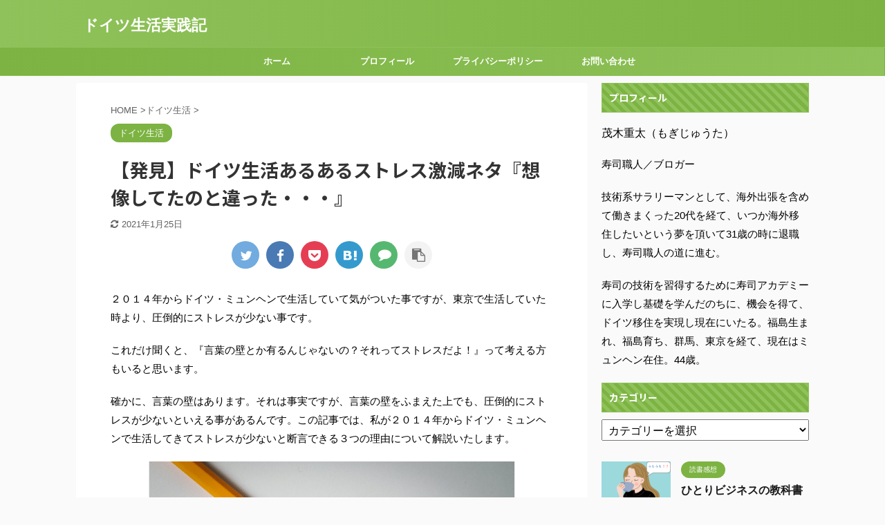

--- FILE ---
content_type: text/html; charset=UTF-8
request_url: https://jutanomichi.com/drastic-reduction-in-stress/
body_size: 21791
content:
<!DOCTYPE html> <!--[if lt IE 7]><html class="ie6" dir="ltr" lang="ja" prefix="og: https://ogp.me/ns#"> <![endif]--> <!--[if IE 7]><html class="i7" dir="ltr" lang="ja" prefix="og: https://ogp.me/ns#"> <![endif]--> <!--[if IE 8]><html class="ie" dir="ltr" lang="ja" prefix="og: https://ogp.me/ns#"> <![endif]--> <!--[if gt IE 8]><!--><html dir="ltr" lang="ja" prefix="og: https://ogp.me/ns#" class="s-navi-search-overlay "> <!--<![endif]--> <script defer id="Cookiebot" src="https://consent.cookiebot.com/uc.js" data-cbid="34023095-b310-4a92-b4d8-b8f41904500b" type="text/javascript"></script> <head prefix="og: http://ogp.me/ns# fb: http://ogp.me/ns/fb# article: http://ogp.me/ns/article#"><meta charset="UTF-8" ><meta name="viewport" content="width=device-width,initial-scale=1.0,user-scalable=no,viewport-fit=cover"><meta name="format-detection" content="telephone=no" ><meta name="referrer" content="no-referrer-when-downgrade"/><link rel="alternate" type="application/rss+xml" title="ドイツ生活実践記 RSS Feed" href="https://jutanomichi.com/feed/" /><link rel="pingback" href="https://jutanomichi.com/xmlrpc.php" > <!--[if lt IE 9]> <script src="https://jutanomichi.com/wp-content/themes/affinger5/js/html5shiv.js"></script> <![endif]--><style>img:is([sizes="auto" i], [sizes^="auto," i]) { contain-intrinsic-size: 3000px 1500px }</style><meta name="robots" content="max-image-preview:large" /><meta name="author" content="Juta"/><link rel="canonical" href="https://jutanomichi.com/drastic-reduction-in-stress/" /><meta name="generator" content="All in One SEO (AIOSEO) 4.8.0" /><meta property="og:locale" content="ja_JP" /><meta property="og:site_name" content="ドイツ生活実践記 |" /><meta property="og:type" content="article" /><meta property="og:title" content="【発見】ドイツ生活あるあるストレス激減ネタ『想像してたのと違った・・・』 | ドイツ生活実践記" /><meta property="og:url" content="https://jutanomichi.com/drastic-reduction-in-stress/" /><meta property="og:image" content="https://jutanomichi.com/wp-content/uploads/2021/02/6346f79b9de7e24f7335d854b934f130.png" /><meta property="og:image:secure_url" content="https://jutanomichi.com/wp-content/uploads/2021/02/6346f79b9de7e24f7335d854b934f130.png" /><meta property="og:image:width" content="4000" /><meta property="og:image:height" content="4636" /><meta property="article:published_time" content="2020-10-05T13:45:46+00:00" /><meta property="article:modified_time" content="2021-01-24T21:00:18+00:00" /><meta name="twitter:card" content="summary" /><meta name="twitter:site" content="@Mochishirube123" /><meta name="twitter:title" content="【発見】ドイツ生活あるあるストレス激減ネタ『想像してたのと違った・・・』 | ドイツ生活実践記" /><meta name="twitter:creator" content="@Mochishirube123" /><meta name="twitter:image" content="https://jutanomichi.com/wp-content/uploads/2021/02/6346f79b9de7e24f7335d854b934f130.png" /><meta name="google" content="nositelinkssearchbox" /> <script type="application/ld+json" class="aioseo-schema">{"@context":"https:\/\/schema.org","@graph":[{"@type":"Article","@id":"https:\/\/jutanomichi.com\/drastic-reduction-in-stress\/#article","name":"\u3010\u767a\u898b\u3011\u30c9\u30a4\u30c4\u751f\u6d3b\u3042\u308b\u3042\u308b\u30b9\u30c8\u30ec\u30b9\u6fc0\u6e1b\u30cd\u30bf\u300e\u60f3\u50cf\u3057\u3066\u305f\u306e\u3068\u9055\u3063\u305f\u30fb\u30fb\u30fb\u300f | \u30c9\u30a4\u30c4\u751f\u6d3b\u5b9f\u8df5\u8a18","headline":"\u3010\u767a\u898b\u3011\u30c9\u30a4\u30c4\u751f\u6d3b\u3042\u308b\u3042\u308b\u30b9\u30c8\u30ec\u30b9\u6fc0\u6e1b\u30cd\u30bf\u300e\u60f3\u50cf\u3057\u3066\u305f\u306e\u3068\u9055\u3063\u305f\u30fb\u30fb\u30fb\u300f","author":{"@id":"https:\/\/jutanomichi.com\/author\/juta\/#author"},"publisher":{"@id":"https:\/\/jutanomichi.com\/#person"},"image":{"@type":"ImageObject","url":"https:\/\/jutanomichi.com\/wp-content\/uploads\/2020\/10\/88c98ee9e3d88dda38cd5a232733d679.png","width":560,"height":315},"datePublished":"2020-10-05T22:45:46+09:00","dateModified":"2021-01-25T06:00:18+09:00","inLanguage":"ja","mainEntityOfPage":{"@id":"https:\/\/jutanomichi.com\/drastic-reduction-in-stress\/#webpage"},"isPartOf":{"@id":"https:\/\/jutanomichi.com\/drastic-reduction-in-stress\/#webpage"},"articleSection":"\u30c9\u30a4\u30c4\u751f\u6d3b, \u30c9\u30a4\u30c4\u751f\u6d3b"},{"@type":"BreadcrumbList","@id":"https:\/\/jutanomichi.com\/drastic-reduction-in-stress\/#breadcrumblist","itemListElement":[{"@type":"ListItem","@id":"https:\/\/jutanomichi.com\/#listItem","position":1,"name":"\u5bb6","item":"https:\/\/jutanomichi.com\/","nextItem":{"@type":"ListItem","@id":"https:\/\/jutanomichi.com\/drastic-reduction-in-stress\/#listItem","name":"\u3010\u767a\u898b\u3011\u30c9\u30a4\u30c4\u751f\u6d3b\u3042\u308b\u3042\u308b\u30b9\u30c8\u30ec\u30b9\u6fc0\u6e1b\u30cd\u30bf\u300e\u60f3\u50cf\u3057\u3066\u305f\u306e\u3068\u9055\u3063\u305f\u30fb\u30fb\u30fb\u300f"}},{"@type":"ListItem","@id":"https:\/\/jutanomichi.com\/drastic-reduction-in-stress\/#listItem","position":2,"name":"\u3010\u767a\u898b\u3011\u30c9\u30a4\u30c4\u751f\u6d3b\u3042\u308b\u3042\u308b\u30b9\u30c8\u30ec\u30b9\u6fc0\u6e1b\u30cd\u30bf\u300e\u60f3\u50cf\u3057\u3066\u305f\u306e\u3068\u9055\u3063\u305f\u30fb\u30fb\u30fb\u300f","previousItem":{"@type":"ListItem","@id":"https:\/\/jutanomichi.com\/#listItem","name":"\u5bb6"}}]},{"@type":"Person","@id":"https:\/\/jutanomichi.com\/#person","name":"Juta","image":{"@type":"ImageObject","@id":"https:\/\/jutanomichi.com\/drastic-reduction-in-stress\/#personImage","url":"https:\/\/secure.gravatar.com\/avatar\/6056f792f8b61da6a07e3f4a0043d9b1989d1157a2de57b615fdbbf77fe4a788?s=96&d=mm&r=g","width":96,"height":96,"caption":"Juta"}},{"@type":"Person","@id":"https:\/\/jutanomichi.com\/author\/juta\/#author","url":"https:\/\/jutanomichi.com\/author\/juta\/","name":"Juta","image":{"@type":"ImageObject","@id":"https:\/\/jutanomichi.com\/drastic-reduction-in-stress\/#authorImage","url":"https:\/\/secure.gravatar.com\/avatar\/6056f792f8b61da6a07e3f4a0043d9b1989d1157a2de57b615fdbbf77fe4a788?s=96&d=mm&r=g","width":96,"height":96,"caption":"Juta"}},{"@type":"WebPage","@id":"https:\/\/jutanomichi.com\/drastic-reduction-in-stress\/#webpage","url":"https:\/\/jutanomichi.com\/drastic-reduction-in-stress\/","name":"\u3010\u767a\u898b\u3011\u30c9\u30a4\u30c4\u751f\u6d3b\u3042\u308b\u3042\u308b\u30b9\u30c8\u30ec\u30b9\u6fc0\u6e1b\u30cd\u30bf\u300e\u60f3\u50cf\u3057\u3066\u305f\u306e\u3068\u9055\u3063\u305f\u30fb\u30fb\u30fb\u300f | \u30c9\u30a4\u30c4\u751f\u6d3b\u5b9f\u8df5\u8a18","inLanguage":"ja","isPartOf":{"@id":"https:\/\/jutanomichi.com\/#website"},"breadcrumb":{"@id":"https:\/\/jutanomichi.com\/drastic-reduction-in-stress\/#breadcrumblist"},"author":{"@id":"https:\/\/jutanomichi.com\/author\/juta\/#author"},"creator":{"@id":"https:\/\/jutanomichi.com\/author\/juta\/#author"},"image":{"@type":"ImageObject","url":"https:\/\/jutanomichi.com\/wp-content\/uploads\/2020\/10\/88c98ee9e3d88dda38cd5a232733d679.png","@id":"https:\/\/jutanomichi.com\/drastic-reduction-in-stress\/#mainImage","width":560,"height":315},"primaryImageOfPage":{"@id":"https:\/\/jutanomichi.com\/drastic-reduction-in-stress\/#mainImage"},"datePublished":"2020-10-05T22:45:46+09:00","dateModified":"2021-01-25T06:00:18+09:00"},{"@type":"WebSite","@id":"https:\/\/jutanomichi.com\/#website","url":"https:\/\/jutanomichi.com\/","name":"\u30c9\u30a4\u30c4\u751f\u6d3b\u5b9f\u8df5\u8a18","inLanguage":"ja","publisher":{"@id":"https:\/\/jutanomichi.com\/#person"}}]}</script> <title>【発見】ドイツ生活あるあるストレス激減ネタ『想像してたのと違った・・・』 | ドイツ生活実践記</title><link rel='dns-prefetch' href='//ajax.googleapis.com' /><link rel='dns-prefetch' href='//www.googletagmanager.com' /><link rel='dns-prefetch' href='//pagead2.googlesyndication.com' /> <script defer src="[data-uri]"></script> <style id='wp-emoji-styles-inline-css' type='text/css'>img.wp-smiley, img.emoji {
		display: inline !important;
		border: none !important;
		box-shadow: none !important;
		height: 1em !important;
		width: 1em !important;
		margin: 0 0.07em !important;
		vertical-align: -0.1em !important;
		background: none !important;
		padding: 0 !important;
	}</style><link rel='stylesheet' id='wp-block-library-css' href='https://jutanomichi.com/wp-includes/css/dist/block-library/style.min.css?ver=6.8.1' type='text/css' media='all' /><style id='classic-theme-styles-inline-css' type='text/css'>/*! This file is auto-generated */
.wp-block-button__link{color:#fff;background-color:#32373c;border-radius:9999px;box-shadow:none;text-decoration:none;padding:calc(.667em + 2px) calc(1.333em + 2px);font-size:1.125em}.wp-block-file__button{background:#32373c;color:#fff;text-decoration:none}</style><link rel='stylesheet' id='quads-style-css-css' href='https://jutanomichi.com/wp-content/plugins/quick-adsense-reloaded/includes/gutenberg/dist/blocks.style.build.css?ver=2.0.88' type='text/css' media='all' /><style id='global-styles-inline-css' type='text/css'>:root{--wp--preset--aspect-ratio--square: 1;--wp--preset--aspect-ratio--4-3: 4/3;--wp--preset--aspect-ratio--3-4: 3/4;--wp--preset--aspect-ratio--3-2: 3/2;--wp--preset--aspect-ratio--2-3: 2/3;--wp--preset--aspect-ratio--16-9: 16/9;--wp--preset--aspect-ratio--9-16: 9/16;--wp--preset--color--black: #000000;--wp--preset--color--cyan-bluish-gray: #abb8c3;--wp--preset--color--white: #ffffff;--wp--preset--color--pale-pink: #f78da7;--wp--preset--color--vivid-red: #cf2e2e;--wp--preset--color--luminous-vivid-orange: #ff6900;--wp--preset--color--luminous-vivid-amber: #fcb900;--wp--preset--color--light-green-cyan: #7bdcb5;--wp--preset--color--vivid-green-cyan: #00d084;--wp--preset--color--pale-cyan-blue: #8ed1fc;--wp--preset--color--vivid-cyan-blue: #0693e3;--wp--preset--color--vivid-purple: #9b51e0;--wp--preset--color--soft-red: #e6514c;--wp--preset--color--light-grayish-red: #fdebee;--wp--preset--color--vivid-yellow: #ffc107;--wp--preset--color--very-pale-yellow: #fffde7;--wp--preset--color--very-light-gray: #fafafa;--wp--preset--color--very-dark-gray: #313131;--wp--preset--color--original-color-a: #43a047;--wp--preset--color--original-color-b: #795548;--wp--preset--color--original-color-c: #ec407a;--wp--preset--color--original-color-d: #9e9d24;--wp--preset--gradient--vivid-cyan-blue-to-vivid-purple: linear-gradient(135deg,rgba(6,147,227,1) 0%,rgb(155,81,224) 100%);--wp--preset--gradient--light-green-cyan-to-vivid-green-cyan: linear-gradient(135deg,rgb(122,220,180) 0%,rgb(0,208,130) 100%);--wp--preset--gradient--luminous-vivid-amber-to-luminous-vivid-orange: linear-gradient(135deg,rgba(252,185,0,1) 0%,rgba(255,105,0,1) 100%);--wp--preset--gradient--luminous-vivid-orange-to-vivid-red: linear-gradient(135deg,rgba(255,105,0,1) 0%,rgb(207,46,46) 100%);--wp--preset--gradient--very-light-gray-to-cyan-bluish-gray: linear-gradient(135deg,rgb(238,238,238) 0%,rgb(169,184,195) 100%);--wp--preset--gradient--cool-to-warm-spectrum: linear-gradient(135deg,rgb(74,234,220) 0%,rgb(151,120,209) 20%,rgb(207,42,186) 40%,rgb(238,44,130) 60%,rgb(251,105,98) 80%,rgb(254,248,76) 100%);--wp--preset--gradient--blush-light-purple: linear-gradient(135deg,rgb(255,206,236) 0%,rgb(152,150,240) 100%);--wp--preset--gradient--blush-bordeaux: linear-gradient(135deg,rgb(254,205,165) 0%,rgb(254,45,45) 50%,rgb(107,0,62) 100%);--wp--preset--gradient--luminous-dusk: linear-gradient(135deg,rgb(255,203,112) 0%,rgb(199,81,192) 50%,rgb(65,88,208) 100%);--wp--preset--gradient--pale-ocean: linear-gradient(135deg,rgb(255,245,203) 0%,rgb(182,227,212) 50%,rgb(51,167,181) 100%);--wp--preset--gradient--electric-grass: linear-gradient(135deg,rgb(202,248,128) 0%,rgb(113,206,126) 100%);--wp--preset--gradient--midnight: linear-gradient(135deg,rgb(2,3,129) 0%,rgb(40,116,252) 100%);--wp--preset--font-size--small: 13px;--wp--preset--font-size--medium: 20px;--wp--preset--font-size--large: 36px;--wp--preset--font-size--x-large: 42px;--wp--preset--spacing--20: 0.44rem;--wp--preset--spacing--30: 0.67rem;--wp--preset--spacing--40: 1rem;--wp--preset--spacing--50: 1.5rem;--wp--preset--spacing--60: 2.25rem;--wp--preset--spacing--70: 3.38rem;--wp--preset--spacing--80: 5.06rem;--wp--preset--shadow--natural: 6px 6px 9px rgba(0, 0, 0, 0.2);--wp--preset--shadow--deep: 12px 12px 50px rgba(0, 0, 0, 0.4);--wp--preset--shadow--sharp: 6px 6px 0px rgba(0, 0, 0, 0.2);--wp--preset--shadow--outlined: 6px 6px 0px -3px rgba(255, 255, 255, 1), 6px 6px rgba(0, 0, 0, 1);--wp--preset--shadow--crisp: 6px 6px 0px rgba(0, 0, 0, 1);}:where(.is-layout-flex){gap: 0.5em;}:where(.is-layout-grid){gap: 0.5em;}body .is-layout-flex{display: flex;}.is-layout-flex{flex-wrap: wrap;align-items: center;}.is-layout-flex > :is(*, div){margin: 0;}body .is-layout-grid{display: grid;}.is-layout-grid > :is(*, div){margin: 0;}:where(.wp-block-columns.is-layout-flex){gap: 2em;}:where(.wp-block-columns.is-layout-grid){gap: 2em;}:where(.wp-block-post-template.is-layout-flex){gap: 1.25em;}:where(.wp-block-post-template.is-layout-grid){gap: 1.25em;}.has-black-color{color: var(--wp--preset--color--black) !important;}.has-cyan-bluish-gray-color{color: var(--wp--preset--color--cyan-bluish-gray) !important;}.has-white-color{color: var(--wp--preset--color--white) !important;}.has-pale-pink-color{color: var(--wp--preset--color--pale-pink) !important;}.has-vivid-red-color{color: var(--wp--preset--color--vivid-red) !important;}.has-luminous-vivid-orange-color{color: var(--wp--preset--color--luminous-vivid-orange) !important;}.has-luminous-vivid-amber-color{color: var(--wp--preset--color--luminous-vivid-amber) !important;}.has-light-green-cyan-color{color: var(--wp--preset--color--light-green-cyan) !important;}.has-vivid-green-cyan-color{color: var(--wp--preset--color--vivid-green-cyan) !important;}.has-pale-cyan-blue-color{color: var(--wp--preset--color--pale-cyan-blue) !important;}.has-vivid-cyan-blue-color{color: var(--wp--preset--color--vivid-cyan-blue) !important;}.has-vivid-purple-color{color: var(--wp--preset--color--vivid-purple) !important;}.has-black-background-color{background-color: var(--wp--preset--color--black) !important;}.has-cyan-bluish-gray-background-color{background-color: var(--wp--preset--color--cyan-bluish-gray) !important;}.has-white-background-color{background-color: var(--wp--preset--color--white) !important;}.has-pale-pink-background-color{background-color: var(--wp--preset--color--pale-pink) !important;}.has-vivid-red-background-color{background-color: var(--wp--preset--color--vivid-red) !important;}.has-luminous-vivid-orange-background-color{background-color: var(--wp--preset--color--luminous-vivid-orange) !important;}.has-luminous-vivid-amber-background-color{background-color: var(--wp--preset--color--luminous-vivid-amber) !important;}.has-light-green-cyan-background-color{background-color: var(--wp--preset--color--light-green-cyan) !important;}.has-vivid-green-cyan-background-color{background-color: var(--wp--preset--color--vivid-green-cyan) !important;}.has-pale-cyan-blue-background-color{background-color: var(--wp--preset--color--pale-cyan-blue) !important;}.has-vivid-cyan-blue-background-color{background-color: var(--wp--preset--color--vivid-cyan-blue) !important;}.has-vivid-purple-background-color{background-color: var(--wp--preset--color--vivid-purple) !important;}.has-black-border-color{border-color: var(--wp--preset--color--black) !important;}.has-cyan-bluish-gray-border-color{border-color: var(--wp--preset--color--cyan-bluish-gray) !important;}.has-white-border-color{border-color: var(--wp--preset--color--white) !important;}.has-pale-pink-border-color{border-color: var(--wp--preset--color--pale-pink) !important;}.has-vivid-red-border-color{border-color: var(--wp--preset--color--vivid-red) !important;}.has-luminous-vivid-orange-border-color{border-color: var(--wp--preset--color--luminous-vivid-orange) !important;}.has-luminous-vivid-amber-border-color{border-color: var(--wp--preset--color--luminous-vivid-amber) !important;}.has-light-green-cyan-border-color{border-color: var(--wp--preset--color--light-green-cyan) !important;}.has-vivid-green-cyan-border-color{border-color: var(--wp--preset--color--vivid-green-cyan) !important;}.has-pale-cyan-blue-border-color{border-color: var(--wp--preset--color--pale-cyan-blue) !important;}.has-vivid-cyan-blue-border-color{border-color: var(--wp--preset--color--vivid-cyan-blue) !important;}.has-vivid-purple-border-color{border-color: var(--wp--preset--color--vivid-purple) !important;}.has-vivid-cyan-blue-to-vivid-purple-gradient-background{background: var(--wp--preset--gradient--vivid-cyan-blue-to-vivid-purple) !important;}.has-light-green-cyan-to-vivid-green-cyan-gradient-background{background: var(--wp--preset--gradient--light-green-cyan-to-vivid-green-cyan) !important;}.has-luminous-vivid-amber-to-luminous-vivid-orange-gradient-background{background: var(--wp--preset--gradient--luminous-vivid-amber-to-luminous-vivid-orange) !important;}.has-luminous-vivid-orange-to-vivid-red-gradient-background{background: var(--wp--preset--gradient--luminous-vivid-orange-to-vivid-red) !important;}.has-very-light-gray-to-cyan-bluish-gray-gradient-background{background: var(--wp--preset--gradient--very-light-gray-to-cyan-bluish-gray) !important;}.has-cool-to-warm-spectrum-gradient-background{background: var(--wp--preset--gradient--cool-to-warm-spectrum) !important;}.has-blush-light-purple-gradient-background{background: var(--wp--preset--gradient--blush-light-purple) !important;}.has-blush-bordeaux-gradient-background{background: var(--wp--preset--gradient--blush-bordeaux) !important;}.has-luminous-dusk-gradient-background{background: var(--wp--preset--gradient--luminous-dusk) !important;}.has-pale-ocean-gradient-background{background: var(--wp--preset--gradient--pale-ocean) !important;}.has-electric-grass-gradient-background{background: var(--wp--preset--gradient--electric-grass) !important;}.has-midnight-gradient-background{background: var(--wp--preset--gradient--midnight) !important;}.has-small-font-size{font-size: var(--wp--preset--font-size--small) !important;}.has-medium-font-size{font-size: var(--wp--preset--font-size--medium) !important;}.has-large-font-size{font-size: var(--wp--preset--font-size--large) !important;}.has-x-large-font-size{font-size: var(--wp--preset--font-size--x-large) !important;}
:where(.wp-block-post-template.is-layout-flex){gap: 1.25em;}:where(.wp-block-post-template.is-layout-grid){gap: 1.25em;}
:where(.wp-block-columns.is-layout-flex){gap: 2em;}:where(.wp-block-columns.is-layout-grid){gap: 2em;}
:root :where(.wp-block-pullquote){font-size: 1.5em;line-height: 1.6;}</style><link rel='stylesheet' id='normalize-css' href='https://jutanomichi.com/wp-content/cache/autoptimize/autoptimize_single_faeb8312e8b6a781d4656fb96f0e2fdb.php?ver=1.5.9' type='text/css' media='all' /><link rel='stylesheet' id='font-awesome-css' href='https://jutanomichi.com/wp-content/themes/affinger5/css/fontawesome/css/font-awesome.min.css?ver=4.7.0' type='text/css' media='all' /><link rel='stylesheet' id='font-awesome-animation-css' href='https://jutanomichi.com/wp-content/themes/affinger5/css/fontawesome/css/font-awesome-animation.min.css?ver=6.8.1' type='text/css' media='all' /><link rel='stylesheet' id='st_svg-css' href='https://jutanomichi.com/wp-content/cache/autoptimize/autoptimize_single_a65a55977dba08c3ec7e701818aacc75.php?ver=6.8.1' type='text/css' media='all' /><link rel='stylesheet' id='slick-css' href='https://jutanomichi.com/wp-content/cache/autoptimize/autoptimize_single_f38b2db10e01b1572732a3191d538707.php?ver=1.8.0' type='text/css' media='all' /><link rel='stylesheet' id='slick-theme-css' href='https://jutanomichi.com/wp-content/cache/autoptimize/autoptimize_single_f9faba678c4d6dcfdde69e5b11b37a2e.php?ver=1.8.0' type='text/css' media='all' /><link rel='stylesheet' id='fonts-googleapis-notosansjp-css' href='//fonts.googleapis.com/css?family=Noto+Sans+JP%3A400%2C700&#038;display=swap&#038;subset=japanese&#038;ver=6.8.1' type='text/css' media='all' /><link rel='stylesheet' id='style-css' href='https://jutanomichi.com/wp-content/cache/autoptimize/autoptimize_single_f803e0763bd1fdb4b770bd6e18660a98.php?ver=6.8.1' type='text/css' media='all' /><link rel='stylesheet' id='child-style-css' href='https://jutanomichi.com/wp-content/themes/affinger5-child/style.css?ver=6.8.1' type='text/css' media='all' /><link rel='stylesheet' id='single-css' href='https://jutanomichi.com/wp-content/themes/affinger5/st-rankcss.php' type='text/css' media='all' /><style id='akismet-widget-style-inline-css' type='text/css'>.a-stats {
				--akismet-color-mid-green: #357b49;
				--akismet-color-white: #fff;
				--akismet-color-light-grey: #f6f7f7;

				max-width: 350px;
				width: auto;
			}

			.a-stats * {
				all: unset;
				box-sizing: border-box;
			}

			.a-stats strong {
				font-weight: 600;
			}

			.a-stats a.a-stats__link,
			.a-stats a.a-stats__link:visited,
			.a-stats a.a-stats__link:active {
				background: var(--akismet-color-mid-green);
				border: none;
				box-shadow: none;
				border-radius: 8px;
				color: var(--akismet-color-white);
				cursor: pointer;
				display: block;
				font-family: -apple-system, BlinkMacSystemFont, 'Segoe UI', 'Roboto', 'Oxygen-Sans', 'Ubuntu', 'Cantarell', 'Helvetica Neue', sans-serif;
				font-weight: 500;
				padding: 12px;
				text-align: center;
				text-decoration: none;
				transition: all 0.2s ease;
			}

			/* Extra specificity to deal with TwentyTwentyOne focus style */
			.widget .a-stats a.a-stats__link:focus {
				background: var(--akismet-color-mid-green);
				color: var(--akismet-color-white);
				text-decoration: none;
			}

			.a-stats a.a-stats__link:hover {
				filter: brightness(110%);
				box-shadow: 0 4px 12px rgba(0, 0, 0, 0.06), 0 0 2px rgba(0, 0, 0, 0.16);
			}

			.a-stats .count {
				color: var(--akismet-color-white);
				display: block;
				font-size: 1.5em;
				line-height: 1.4;
				padding: 0 13px;
				white-space: nowrap;
			}</style><link rel='stylesheet' id='st-themecss-css' href='https://jutanomichi.com/wp-content/themes/affinger5/st-themecss-loader.php?ver=6.8.1' type='text/css' media='all' /><style id='quads-styles-inline-css' type='text/css'>.quads-location ins.adsbygoogle {
        background: transparent !important;
    }.quads-location .quads_rotator_img{ opacity:1 !important;}
    .quads.quads_ad_container { display: grid; grid-template-columns: auto; grid-gap: 10px; padding: 10px; }
    .grid_image{animation: fadeIn 0.5s;-webkit-animation: fadeIn 0.5s;-moz-animation: fadeIn 0.5s;
        -o-animation: fadeIn 0.5s;-ms-animation: fadeIn 0.5s;}
    .quads-ad-label { font-size: 12px; text-align: center; color: #333;}
    .quads_click_impression { display: none;} .quads-location, .quads-ads-space{max-width:100%;} @media only screen and (max-width: 480px) { .quads-ads-space, .penci-builder-element .quads-ads-space{max-width:340px;}}</style> <script type="text/javascript" src="//ajax.googleapis.com/ajax/libs/jquery/1.11.3/jquery.min.js?ver=1.11.3" id="jquery-js"></script> 
 <script defer type="text/javascript" src="https://www.googletagmanager.com/gtag/js?id=G-57SD5JV68B" id="google_gtagjs-js"></script> <script defer id="google_gtagjs-js-after" src="[data-uri]"></script> <link rel="https://api.w.org/" href="https://jutanomichi.com/wp-json/" /><link rel="alternate" title="JSON" type="application/json" href="https://jutanomichi.com/wp-json/wp/v2/posts/5243" /><link rel='shortlink' href='https://jutanomichi.com/?p=5243' /><link rel="alternate" title="oEmbed (JSON)" type="application/json+oembed" href="https://jutanomichi.com/wp-json/oembed/1.0/embed?url=https%3A%2F%2Fjutanomichi.com%2Fdrastic-reduction-in-stress%2F" /><link rel="alternate" title="oEmbed (XML)" type="text/xml+oembed" href="https://jutanomichi.com/wp-json/oembed/1.0/embed?url=https%3A%2F%2Fjutanomichi.com%2Fdrastic-reduction-in-stress%2F&#038;format=xml" /><meta name="generator" content="Site Kit by Google 1.170.0" /><script defer src="[data-uri]"></script><meta name="robots" content="index, follow" /><link rel="amphtml" href="https://jutanomichi.com/drastic-reduction-in-stress/amp/"><meta name="thumbnail" content="https://jutanomichi.com/wp-content/uploads/2020/10/88c98ee9e3d88dda38cd5a232733d679.png"><meta name="google-site-verification" content="PqUYQSo9ykHEY51FVxnYKzDVjtK89Nmcl2FW6e7WIjg" /><link rel="canonical" href="https://jutanomichi.com/drastic-reduction-in-stress/" /><meta name="google-adsense-platform-account" content="ca-host-pub-2644536267352236"><meta name="google-adsense-platform-domain" content="sitekit.withgoogle.com"> <style type="text/css">.broken_link, a.broken_link {
	text-decoration: line-through;
}</style> <script type="text/javascript" async="async" src="https://pagead2.googlesyndication.com/pagead/js/adsbygoogle.js?client=ca-pub-9910118947693656&amp;host=ca-host-pub-2644536267352236" crossorigin="anonymous"></script>  <script>(function (i, s, o, g, r, a, m) {
			i['GoogleAnalyticsObject'] = r;
			i[r] = i[r] || function () {
					(i[r].q = i[r].q || []).push(arguments)
				}, i[r].l = 1 * new Date();
			a = s.createElement(o),
				m = s.getElementsByTagName(o)[0];
			a.async = 1;
			a.src = g;
			m.parentNode.insertBefore(a, m)
		})(window, document, 'script', '//www.google-analytics.com/analytics.js', 'ga');

		ga('create', 'UA-1297762501-1', 'auto');
		ga('send', 'pageview');</script> <script defer src="[data-uri]"></script> <script defer src="[data-uri]"></script> <script defer src="[data-uri]"></script> <script defer src="[data-uri]"></script> </head><body class="wp-singular post-template-default single single-post postid-5243 single-format-standard wp-theme-affinger5 wp-child-theme-affinger5-child not-front-page" ><div id="st-ami"><div id="wrapper" class=""><div id="wrapper-in"><header id=""><div id="headbox-bg"><div id="headbox"><nav id="s-navi" class="pcnone" data-st-nav data-st-nav-type="normal"><dl class="acordion is-active" data-st-nav-primary><dt class="trigger"><p class="acordion_button"><span class="op op-menu"><i class="fa st-svg-menu"></i></span></p></dt><dd class="acordion_tree"><div class="acordion_tree_content"><div class="menu-%e3%82%b0%e3%83%ad%e3%83%bc%e3%83%90%e3%83%ab%e3%83%a1%e3%83%8b%e3%83%a5%e3%83%bc-container"><ul id="menu-%e3%82%b0%e3%83%ad%e3%83%bc%e3%83%90%e3%83%ab%e3%83%a1%e3%83%8b%e3%83%a5%e3%83%bc" class="menu"><li id="menu-item-358" class="menu-item menu-item-type-custom menu-item-object-custom menu-item-home menu-item-358"><a href="https://jutanomichi.com"><span class="menu-item-label">ホーム</span></a></li><li id="menu-item-351" class="menu-item menu-item-type-post_type menu-item-object-page menu-item-351"><a href="https://jutanomichi.com/profile/"><span class="menu-item-label">プロフィール</span></a></li><li id="menu-item-350" class="menu-item menu-item-type-post_type menu-item-object-page menu-item-350"><a href="https://jutanomichi.com/privacy-policy/"><span class="menu-item-label">プライバシーポリシー</span></a></li><li id="menu-item-357" class="menu-item menu-item-type-post_type menu-item-object-page menu-item-357"><a href="https://jutanomichi.com/otoiawase/"><span class="menu-item-label">お問い合わせ</span></a></li></ul></div><div class="clear"></div></div></dd></dl></nav><div id="header-l"><div id="st-text-logo"><p class="descr sitenametop"></p><p class="sitename"><a href="https://jutanomichi.com/"> ドイツ生活実践記 </a></p></div></div><div id="header-r" class="smanone"></div></div></div><div id="gazou-wide"><div id="st-menubox"><div id="st-menuwide"><nav class="smanone clearfix"><ul id="menu-%e3%82%b0%e3%83%ad%e3%83%bc%e3%83%90%e3%83%ab%e3%83%a1%e3%83%8b%e3%83%a5%e3%83%bc-1" class="menu"><li class="menu-item menu-item-type-custom menu-item-object-custom menu-item-home menu-item-358"><a href="https://jutanomichi.com">ホーム</a></li><li class="menu-item menu-item-type-post_type menu-item-object-page menu-item-351"><a href="https://jutanomichi.com/profile/">プロフィール</a></li><li class="menu-item menu-item-type-post_type menu-item-object-page menu-item-350"><a href="https://jutanomichi.com/privacy-policy/">プライバシーポリシー</a></li><li class="menu-item menu-item-type-post_type menu-item-object-page menu-item-357"><a href="https://jutanomichi.com/otoiawase/">お問い合わせ</a></li></ul></nav></div></div></div></header><div id="content-w"><div id="st-header-post-under-box" class="st-header-post-no-data "
 style=""><div class="st-dark-cover"></div></div><div id="content" class="clearfix"><div id="contentInner"><main><article><div id="post-5243" class="st-post post-5243 post type-post status-publish format-standard has-post-thumbnail hentry category-5 tag-57"><div
 id="breadcrumb"><ol itemscope itemtype="http://schema.org/BreadcrumbList"><li itemprop="itemListElement" itemscope itemtype="http://schema.org/ListItem"> <a href="https://jutanomichi.com" itemprop="item"> <span itemprop="name">HOME</span> </a> &gt;<meta itemprop="position" content="1"/></li><li itemprop="itemListElement" itemscope itemtype="http://schema.org/ListItem"> <a href="https://jutanomichi.com/category/%e3%83%89%e3%82%a4%e3%83%84%e7%94%9f%e6%b4%bb/" itemprop="item"> <span
 itemprop="name">ドイツ生活</span> </a> &gt;<meta itemprop="position" content="2"/></li></ol></div><p class="st-catgroup"> <a href="https://jutanomichi.com/category/%e3%83%89%e3%82%a4%e3%83%84%e7%94%9f%e6%b4%bb/" title="View all posts in ドイツ生活" rel="category tag"><span class="catname st-catid5">ドイツ生活</span></a></p><h1 class="entry-title">【発見】ドイツ生活あるあるストレス激減ネタ『想像してたのと違った・・・』</h1><div class="blogbox "><p><span class="kdate"> <i class="fa fa-refresh"></i><time class="updated" datetime="2021-01-25T06:00:18+0900">2021年1月25日</time> </span></p></div><div class="sns st-sns-top"><ul class="clearfix"><li class="twitter"> <a rel="nofollow" onclick="window.open('//twitter.com/intent/tweet?url=https%3A%2F%2Fjutanomichi.com%2Fdrastic-reduction-in-stress%2F&text=%E3%80%90%E7%99%BA%E8%A6%8B%E3%80%91%E3%83%89%E3%82%A4%E3%83%84%E7%94%9F%E6%B4%BB%E3%81%82%E3%82%8B%E3%81%82%E3%82%8B%E3%82%B9%E3%83%88%E3%83%AC%E3%82%B9%E6%BF%80%E6%B8%9B%E3%83%8D%E3%82%BF%E3%80%8E%E6%83%B3%E5%83%8F%E3%81%97%E3%81%A6%E3%81%9F%E3%81%AE%E3%81%A8%E9%81%95%E3%81%A3%E3%81%9F%E3%83%BB%E3%83%BB%E3%83%BB%E3%80%8F&tw_p=tweetbutton', '', 'width=500,height=450'); return false;"><i class="fa fa-twitter"></i><span class="snstext " >Twitter</span></a></li><li class="facebook"> <a href="//www.facebook.com/sharer.php?src=bm&u=https%3A%2F%2Fjutanomichi.com%2Fdrastic-reduction-in-stress%2F&t=%E3%80%90%E7%99%BA%E8%A6%8B%E3%80%91%E3%83%89%E3%82%A4%E3%83%84%E7%94%9F%E6%B4%BB%E3%81%82%E3%82%8B%E3%81%82%E3%82%8B%E3%82%B9%E3%83%88%E3%83%AC%E3%82%B9%E6%BF%80%E6%B8%9B%E3%83%8D%E3%82%BF%E3%80%8E%E6%83%B3%E5%83%8F%E3%81%97%E3%81%A6%E3%81%9F%E3%81%AE%E3%81%A8%E9%81%95%E3%81%A3%E3%81%9F%E3%83%BB%E3%83%BB%E3%83%BB%E3%80%8F" target="_blank" rel="nofollow noopener"><i class="fa fa-facebook"></i><span class="snstext " >Share</span> </a></li><li class="pocket"> <a rel="nofollow" onclick="window.open('//getpocket.com/edit?url=https%3A%2F%2Fjutanomichi.com%2Fdrastic-reduction-in-stress%2F&title=%E3%80%90%E7%99%BA%E8%A6%8B%E3%80%91%E3%83%89%E3%82%A4%E3%83%84%E7%94%9F%E6%B4%BB%E3%81%82%E3%82%8B%E3%81%82%E3%82%8B%E3%82%B9%E3%83%88%E3%83%AC%E3%82%B9%E6%BF%80%E6%B8%9B%E3%83%8D%E3%82%BF%E3%80%8E%E6%83%B3%E5%83%8F%E3%81%97%E3%81%A6%E3%81%9F%E3%81%AE%E3%81%A8%E9%81%95%E3%81%A3%E3%81%9F%E3%83%BB%E3%83%BB%E3%83%BB%E3%80%8F', '', 'width=500,height=350'); return false;"><i class="fa fa-get-pocket"></i><span class="snstext " >Pocket</span></a></li><li class="hatebu"> <a href="//b.hatena.ne.jp/entry/https://jutanomichi.com/drastic-reduction-in-stress/" class="hatena-bookmark-button" data-hatena-bookmark-layout="simple" title="【発見】ドイツ生活あるあるストレス激減ネタ『想像してたのと違った・・・』" rel="nofollow"><i class="fa st-svg-hateb"></i><span class="snstext " >Hatena</span> </a><script defer type="text/javascript" src="//b.st-hatena.com/js/bookmark_button.js" charset="utf-8"></script> </li><li class="line"> <a href="//line.me/R/msg/text/?%E3%80%90%E7%99%BA%E8%A6%8B%E3%80%91%E3%83%89%E3%82%A4%E3%83%84%E7%94%9F%E6%B4%BB%E3%81%82%E3%82%8B%E3%81%82%E3%82%8B%E3%82%B9%E3%83%88%E3%83%AC%E3%82%B9%E6%BF%80%E6%B8%9B%E3%83%8D%E3%82%BF%E3%80%8E%E6%83%B3%E5%83%8F%E3%81%97%E3%81%A6%E3%81%9F%E3%81%AE%E3%81%A8%E9%81%95%E3%81%A3%E3%81%9F%E3%83%BB%E3%83%BB%E3%83%BB%E3%80%8F%0Ahttps%3A%2F%2Fjutanomichi.com%2Fdrastic-reduction-in-stress%2F" target="_blank" rel="nofollow noopener"><i class="fa fa-comment" aria-hidden="true"></i><span class="snstext" >LINE</span></a></li><li class="share-copy"> <a href="#" rel="nofollow" data-st-copy-text="【発見】ドイツ生活あるあるストレス激減ネタ『想像してたのと違った・・・』 / https://jutanomichi.com/drastic-reduction-in-stress/"><i class="fa fa-clipboard"></i><span class="snstext" >コピーする</span></a></li></ul></div><div class="mainbox"><div id="nocopy" ><div class="entry-content"><p>２０１４年からドイツ・ミュンヘンで生活していて気がついた事ですが、東京で生活していた時より、圧倒的にストレスが少ない事です。</p><p>これだけ聞くと、『言葉の壁とか有るんじゃないの？それってストレスだよ！』って考える方もいると思います。</p><p>確かに、言葉の壁はあります。それは事実ですが、言葉の壁をふまえた上でも、圧倒的にストレスが少ないといえる事があるんです。この記事では、私が２０１４年からドイツ・ミュンヘンで生活してきてストレスが少ないと断言できる３つの理由について解説いたします。</p><p><img fetchpriority="high" decoding="async" src="https://jutanomichi.com/wp-content/uploads/2020/10/88c98ee9e3d88dda38cd5a232733d679.png" alt="" width="560" height="315" class="aligncenter size-full wp-image-5250" srcset="https://jutanomichi.com/wp-content/uploads/2020/10/88c98ee9e3d88dda38cd5a232733d679.png 560w, https://jutanomichi.com/wp-content/uploads/2020/10/88c98ee9e3d88dda38cd5a232733d679-300x169.png 300w, https://jutanomichi.com/wp-content/uploads/2020/10/88c98ee9e3d88dda38cd5a232733d679-320x180.png 320w" sizes="(max-width: 560px) 100vw, 560px" /></p><div class="quads-location quads-ad1" id="quads-ad1" style="float:none;margin:15px 0 15px 0;text-align:center;"><div class="adsense">スポンサーリンク<br /><br /> <script async src="//pagead2.googlesyndication.com/pagead/js/adsbygoogle.js"></script>  <ins class="adsbygoogle"
 style="display:block"
 data-ad-client="ca-pub-9910118947693656"
 data-ad-slot="7968096655"
 data-ad-format="rectangle"></ins> <script>(adsbygoogle = window.adsbygoogle || []).push({});</script> </div></div><h2>ミュンヘンは、〇〇万人都市なのに、緑が多く自然を感じられる！！</h2><p>ミュンヘンは、１００万人都市なのに、緑が多く自然を感じられることです。ミュンヘンには、広大な敷地のエングリッシャーガルテン(Englischer Garten)があります。その面積が3.7k㎡あり、ニューヨークにあるセントラルパークよりかなり巨大ですね。</p><p>この公園には、ビアガーデン、サーフィンができる川や、湖や小さな滝があって訪れる方の心を和ましてくれます。</p><p>このイングッシャーガルテンは、ミュンヘン中心部から近いこともあって、天気の良い日は、若者からお年寄りまで幅広い年齢層の方が、散歩、ランニング、サイクリング、読書などを楽しんでいます。</p><p>このイングッシャーガルテンは、敷地面積が広いので、端から端まで南北に歩くだけで片道1時間くらいかかります。私も、このイングリッシャーガルテンに散歩に行くのですが、日常を忘れさせてくれるので、もの凄くリフレッシュできますね。</p><p>もし、ドイツ・ミュンヘンにお越しの際は、一度訪れてみることをオススメします。どの季節に訪れても清々しい気分になれると思います。</p><p><img decoding="async" src="https://jutanomichi.com/wp-content/uploads/2020/10/8300d0a9660a3f1c1376f34672acaecf.png" alt="" width="560" height="315" class="aligncenter size-full wp-image-5254" srcset="https://jutanomichi.com/wp-content/uploads/2020/10/8300d0a9660a3f1c1376f34672acaecf.png 560w, https://jutanomichi.com/wp-content/uploads/2020/10/8300d0a9660a3f1c1376f34672acaecf-300x169.png 300w, https://jutanomichi.com/wp-content/uploads/2020/10/8300d0a9660a3f1c1376f34672acaecf-320x180.png 320w" sizes="(max-width: 560px) 100vw, 560px" /></p><h2>ドイツは、〇〇時間がキッチリ守られる文化！！</h2><p>ドイツは、労働時間がキッチリ守られる文化です。ドイツ企業や外資系企業で働いている方は、ご存知だと思うのですが、基本的には労働契約書に週４０時間と記載されおり、超過分は休みで支給する仕組みになっています。</p><p>ドイツにある日系企業で日本人の上司の元で勤務している場合は、この辺のルールが異なるかもしれませんが、ドイツ社会では契約書に書いてある事が全てです。契約書に書いていないのに、タダ働きさせたりすることは法律的に不可能な仕組みになっております。</p><p>『そんな事言っても、同調圧力とかあって帰れないんじゃないの？』と考える方もいると思います。</p><p>ドイツ社会では、『１日８時間の労働時間内に結果を出せないことが問題』とみなされているので、残業することは異例な事と考えられてます。</p><p>また、仮に残業した場合、残業した分は休みとして決められた期日までに消化しなければならないため、残業が多い方は業務にも支障をきたすことになります。</p><div class="quads-location quads-ad2" id="quads-ad2" style="float:none;margin:15px 0 15px 0;text-align:center;"><div class="adsense">スポンサーリンク<br /><br /> <script async src="//pagead2.googlesyndication.com/pagead/js/adsbygoogle.js"></script>  <ins class="adsbygoogle"
 style="display:block"
 data-ad-client="ca-pub-9910118947693656"
 data-ad-slot="7968096655"
 data-ad-format="rectangle"></ins> <script>(adsbygoogle = window.adsbygoogle || []).push({});</script> </div></div><p>このような場合は、上司にマネージメント能力が無いと判断されるケースがあるので、上司が降格される可能性があります。</p><p>ドイツでは、労働基準に関する法律が厳格に決められているので、ブラック企業のようにルールを無視してタダ働きで働かせた事が発覚した場合、企業は当然罰せられるのですが、下手をすると、直接指示を出していた上長も罰せられる事があります。罰金刑だけではなく、禁固刑とかもあり得るので、その辺が日本より厳しくなってますね。</p><p>私は外資系レストランに週４０時間の契約で勤務しているのですが、飲食店でも例外なくキッチリ時間厳守で仕事が終わる仕組みになってます。仮に、勤務時間が長くなった場合は、他の曜日で労働時間が調節されるようになっています。</p><p>労働時間に関しては、法律でキッチリ管理されているので、いつも帰れる時間が明確でストレスを感じにくいと思いますね。</p><p><img decoding="async" src="https://jutanomichi.com/wp-content/uploads/2020/10/a0501d8e9d662e2c87878d986bde7a17.png" alt="" width="560" height="315" class="aligncenter size-full wp-image-5259" srcset="https://jutanomichi.com/wp-content/uploads/2020/10/a0501d8e9d662e2c87878d986bde7a17.png 560w, https://jutanomichi.com/wp-content/uploads/2020/10/a0501d8e9d662e2c87878d986bde7a17-300x169.png 300w, https://jutanomichi.com/wp-content/uploads/2020/10/a0501d8e9d662e2c87878d986bde7a17-320x180.png 320w" sizes="(max-width: 560px) 100vw, 560px" /></p><h2>ミュンヘン中心部の公共交通機関は〇〇時間営業！！</h2><p>ミュンヘン中心部の公共交通機関(トラム・バス・電車・地下鉄)は、２４時間営業してます。『えぇー！！』って感じる方もいると思いますが、夜中でも運行してます。</p><p>具体的には、午前２時、午前３時の時間帯は本数が減りますが、停留所や駅で待っていればトラム・バス・電車・地下鉄が２０分に１本くらいのペースで運行してます。さすがにＩＣＥなでの長距離電車は２４時間営業はしてないのですが、午前１時くらいに最終便が発着する形ですね。</p><p>これらを踏まえて、『終電逃したどうしよう・・・』という事にはならないので、ミュンヘン中心部であれば、気兼ねなく夜中まで遊んだあとに帰宅する事ができます。</p><p>ちなみに、私は仕事の関係でハンブルクに４ヶ月くらい滞在したことがあるのですが、ハンブルクは週末のみ公共交通機関が２４時間営業して、平日は午前０時から午前１時の間に終電が発着するので、日本と同じような仕組みになってますね。</p><p>ドイツ国内でも、地域によって運行している公共交通機関の会社が異なるので、ベルリンやフランクフルトなどは全くことなる仕組みで運行していると思います。</p><p>飲食の仕事の都合上、どうしても帰宅する時間が午前０時、午前１時になることが頻繁にあるのですが、『終電を気にしなくて良い』というのは精神的ストレスが激減しますね。</p><p><img decoding="async" src="https://jutanomichi.com/wp-content/uploads/2020/10/2a2817ea6abb1a8380fd721cbc4561df.png" alt="" width="560" height="315" class="aligncenter size-full wp-image-5252" srcset="https://jutanomichi.com/wp-content/uploads/2020/10/2a2817ea6abb1a8380fd721cbc4561df.png 560w, https://jutanomichi.com/wp-content/uploads/2020/10/2a2817ea6abb1a8380fd721cbc4561df-300x169.png 300w, https://jutanomichi.com/wp-content/uploads/2020/10/2a2817ea6abb1a8380fd721cbc4561df-320x180.png 320w" sizes="(max-width: 560px) 100vw, 560px" /></p><h2>まとめ</h2><div class="maruno"><ol><li>ミュンヘンは、１００万人都市なのに、緑が多く自然を感じられる</li><li>ドイツは、労働時間がキッチリ守られている</li><li>ミュンヘン中心部の公共交通機関は２４時間営業している</li></ol></div><p>ドイツ・ミュンヘンで生活する年数が経つにつれて、『慣れ』からくる、今の状況が当たり前という感覚があります。その感覚を客観的に見直し『日本に住んでいた時と、今の生活でストレス要因になっていたことは何だったのか？』深堀りして記事にしてみました。</p><p>ミュンヘンに来た時に感じた、『自然豊かであって、発展している街』という２つの要素が、ストレスを限りなく減らした暮らしができている理由だと思いました。</p><p>これから海外生活を検討している方は、あなたが感じる『ストレス要素は何だろう？』という視点で、『今の現状で、そのストレスを取り除くことが出来るのか？』考えてみる事で、行動が変わってくると思いますね。</p><div class="quads-location quads-ad3" id="quads-ad3" style="float:none;margin:15px 0 15px 0;text-align:center;"><div class="adsense">スポンサーリンク<br /><br /> <script async src="//pagead2.googlesyndication.com/pagead/js/adsbygoogle.js"></script>  <ins class="adsbygoogle"
 style="display:block"
 data-ad-client="ca-pub-9910118947693656"
 data-ad-slot="7968096655"
 data-ad-format="rectangle"></ins> <script>(adsbygoogle = window.adsbygoogle || []).push({});</script> </div></div></div></div><div class="adbox"><div style="padding-top:10px;"></div></div></div><div class="sns st-sns-top"><ul class="clearfix"><li class="twitter"> <a rel="nofollow" onclick="window.open('//twitter.com/intent/tweet?url=https%3A%2F%2Fjutanomichi.com%2Fdrastic-reduction-in-stress%2F&text=%E3%80%90%E7%99%BA%E8%A6%8B%E3%80%91%E3%83%89%E3%82%A4%E3%83%84%E7%94%9F%E6%B4%BB%E3%81%82%E3%82%8B%E3%81%82%E3%82%8B%E3%82%B9%E3%83%88%E3%83%AC%E3%82%B9%E6%BF%80%E6%B8%9B%E3%83%8D%E3%82%BF%E3%80%8E%E6%83%B3%E5%83%8F%E3%81%97%E3%81%A6%E3%81%9F%E3%81%AE%E3%81%A8%E9%81%95%E3%81%A3%E3%81%9F%E3%83%BB%E3%83%BB%E3%83%BB%E3%80%8F&tw_p=tweetbutton', '', 'width=500,height=450'); return false;"><i class="fa fa-twitter"></i><span class="snstext " >Twitter</span></a></li><li class="facebook"> <a href="//www.facebook.com/sharer.php?src=bm&u=https%3A%2F%2Fjutanomichi.com%2Fdrastic-reduction-in-stress%2F&t=%E3%80%90%E7%99%BA%E8%A6%8B%E3%80%91%E3%83%89%E3%82%A4%E3%83%84%E7%94%9F%E6%B4%BB%E3%81%82%E3%82%8B%E3%81%82%E3%82%8B%E3%82%B9%E3%83%88%E3%83%AC%E3%82%B9%E6%BF%80%E6%B8%9B%E3%83%8D%E3%82%BF%E3%80%8E%E6%83%B3%E5%83%8F%E3%81%97%E3%81%A6%E3%81%9F%E3%81%AE%E3%81%A8%E9%81%95%E3%81%A3%E3%81%9F%E3%83%BB%E3%83%BB%E3%83%BB%E3%80%8F" target="_blank" rel="nofollow noopener"><i class="fa fa-facebook"></i><span class="snstext " >Share</span> </a></li><li class="pocket"> <a rel="nofollow" onclick="window.open('//getpocket.com/edit?url=https%3A%2F%2Fjutanomichi.com%2Fdrastic-reduction-in-stress%2F&title=%E3%80%90%E7%99%BA%E8%A6%8B%E3%80%91%E3%83%89%E3%82%A4%E3%83%84%E7%94%9F%E6%B4%BB%E3%81%82%E3%82%8B%E3%81%82%E3%82%8B%E3%82%B9%E3%83%88%E3%83%AC%E3%82%B9%E6%BF%80%E6%B8%9B%E3%83%8D%E3%82%BF%E3%80%8E%E6%83%B3%E5%83%8F%E3%81%97%E3%81%A6%E3%81%9F%E3%81%AE%E3%81%A8%E9%81%95%E3%81%A3%E3%81%9F%E3%83%BB%E3%83%BB%E3%83%BB%E3%80%8F', '', 'width=500,height=350'); return false;"><i class="fa fa-get-pocket"></i><span class="snstext " >Pocket</span></a></li><li class="hatebu"> <a href="//b.hatena.ne.jp/entry/https://jutanomichi.com/drastic-reduction-in-stress/" class="hatena-bookmark-button" data-hatena-bookmark-layout="simple" title="【発見】ドイツ生活あるあるストレス激減ネタ『想像してたのと違った・・・』" rel="nofollow"><i class="fa st-svg-hateb"></i><span class="snstext " >Hatena</span> </a><script defer type="text/javascript" src="//b.st-hatena.com/js/bookmark_button.js" charset="utf-8"></script> </li><li class="line"> <a href="//line.me/R/msg/text/?%E3%80%90%E7%99%BA%E8%A6%8B%E3%80%91%E3%83%89%E3%82%A4%E3%83%84%E7%94%9F%E6%B4%BB%E3%81%82%E3%82%8B%E3%81%82%E3%82%8B%E3%82%B9%E3%83%88%E3%83%AC%E3%82%B9%E6%BF%80%E6%B8%9B%E3%83%8D%E3%82%BF%E3%80%8E%E6%83%B3%E5%83%8F%E3%81%97%E3%81%A6%E3%81%9F%E3%81%AE%E3%81%A8%E9%81%95%E3%81%A3%E3%81%9F%E3%83%BB%E3%83%BB%E3%83%BB%E3%80%8F%0Ahttps%3A%2F%2Fjutanomichi.com%2Fdrastic-reduction-in-stress%2F" target="_blank" rel="nofollow noopener"><i class="fa fa-comment" aria-hidden="true"></i><span class="snstext" >LINE</span></a></li><li class="share-copy"> <a href="#" rel="nofollow" data-st-copy-text="【発見】ドイツ生活あるあるストレス激減ネタ『想像してたのと違った・・・』 / https://jutanomichi.com/drastic-reduction-in-stress/"><i class="fa fa-clipboard"></i><span class="snstext" >コピーする</span></a></li></ul></div><p class="tagst"> <i class="fa fa-folder-open-o" aria-hidden="true"></i>-<a href="https://jutanomichi.com/category/%e3%83%89%e3%82%a4%e3%83%84%e7%94%9f%e6%b4%bb/" rel="category tag">ドイツ生活</a><br/> <i class="fa fa-tags"></i>-<a href="https://jutanomichi.com/tag/%e3%83%89%e3%82%a4%e3%83%84%e7%94%9f%e6%b4%bb/" rel="tag">ドイツ生活</a></p><aside><p class="author" style="display:none;"><a href="https://jutanomichi.com/author/juta/" title="Juta" class="vcard author"><span class="fn">author</span></a></p><hr class="hrcss" /><div id="comments"><div id="respond" class="comment-respond"><h3 id="reply-title" class="comment-reply-title">comment <small><a rel="nofollow" id="cancel-comment-reply-link" href="/drastic-reduction-in-stress/#respond" style="display:none;">コメントをキャンセル</a></small></h3><form action="https://jutanomichi.com/wp-comments-post.php" method="post" id="commentform" class="comment-form"><p class="comment-notes"><span id="email-notes">メールアドレスが公開されることはありません。</span> <span class="required-field-message"><span class="required">※</span> が付いている欄は必須項目です</span></p><p class="comment-form-comment"><label for="comment">コメント <span class="required">※</span></label><textarea id="comment" name="comment" cols="45" rows="8" maxlength="65525" required="required"></textarea></p><p class="comment-form-author"><label for="author">名前 <span class="required">※</span></label> <input id="author" name="author" type="text" value="" size="30" maxlength="245" autocomplete="name" required="required" /></p><p class="comment-form-email"><label for="email">メール <span class="required">※</span></label> <input id="email" name="email" type="text" value="" size="30" maxlength="100" aria-describedby="email-notes" autocomplete="email" required="required" /></p><p class="comment-form-url"><label for="url">サイト</label> <input id="url" name="url" type="text" value="" size="30" maxlength="200" autocomplete="url" /></p><p class="form-submit"><input name="submit" type="submit" id="submit" class="submit" value="送信" /> <input type='hidden' name='comment_post_ID' value='5243' id='comment_post_ID' /> <input type='hidden' name='comment_parent' id='comment_parent' value='0' /></p><p style="display: none;"><input type="hidden" id="akismet_comment_nonce" name="akismet_comment_nonce" value="ebcf042a3b" /></p><p style="display: none !important;" class="akismet-fields-container" data-prefix="ak_"><label>&#916;<textarea name="ak_hp_textarea" cols="45" rows="8" maxlength="100"></textarea></label><input type="hidden" id="ak_js_1" name="ak_js" value="194"/><script defer src="[data-uri]"></script></p></form></div><p class="akismet_comment_form_privacy_notice">This site uses Akismet to reduce spam. <a href="https://akismet.com/privacy/" target="_blank" rel="nofollow noopener">Learn how your comment data is processed.</a></p></div><h4 class="point"><span class="point-in">関連記事</span></h4><div class="kanren" data-st-load-more-content
 data-st-load-more-id="c8157239-04f8-4592-a929-f6997e613588"><dl class="clearfix"><dt><a href="https://jutanomichi.com/eco-express/"> <img width="400" height="300" src="https://jutanomichi.com/wp-content/uploads/2017/09/s-IMG_5612-e1505170892275.jpg" class="attachment-full size-full wp-post-image" alt="" decoding="async" srcset="https://jutanomichi.com/wp-content/uploads/2017/09/s-IMG_5612-e1505170892275.jpg 400w, https://jutanomichi.com/wp-content/uploads/2017/09/s-IMG_5612-e1505170892275-300x225.jpg 300w, https://jutanomichi.com/wp-content/uploads/2017/09/s-IMG_5612-e1505170892275-320x240.jpg 320w" sizes="(max-width: 400px) 100vw, 400px" /> </a></dt><dd><p class="st-catgroup itiran-category"> <a href="https://jutanomichi.com/category/%e3%83%89%e3%82%a4%e3%83%84%e7%94%9f%e6%b4%bb/" title="View all posts in ドイツ生活" rel="category tag"><span class="catname st-catid5">ドイツ生活</span></a></p><h5 class="kanren-t"> <a href="https://jutanomichi.com/eco-express/">ミュンヘンのコインランドリー使い方知らなきゃ損、ものすごく簡単！！</a></h5><div class="st-excerpt smanone"><p>ミュンヘンに来たばかりで、どこに何があるか分からないけど、洗濯はしなくちゃ？でも、どこにコインランドリーが有って、どうやって起動させればよいのか使い方が全然分からない？ それなら、自分で探してみよう！ ...</p></div></dd></dl><dl class="clearfix"><dt><a href="https://jutanomichi.com/holiday/"> <img width="400" height="300" src="https://jutanomichi.com/wp-content/uploads/2017/09/s-IMG_2635-1.jpg" class="attachment-full size-full wp-post-image" alt="" decoding="async" srcset="https://jutanomichi.com/wp-content/uploads/2017/09/s-IMG_2635-1.jpg 400w, https://jutanomichi.com/wp-content/uploads/2017/09/s-IMG_2635-1-300x225.jpg 300w, https://jutanomichi.com/wp-content/uploads/2017/09/s-IMG_2635-1-320x240.jpg 320w" sizes="(max-width: 400px) 100vw, 400px" /> </a></dt><dd><p class="st-catgroup itiran-category"> <a href="https://jutanomichi.com/category/%e3%83%89%e3%82%a4%e3%83%84%e7%94%9f%e6%b4%bb/" title="View all posts in ドイツ生活" rel="category tag"><span class="catname st-catid5">ドイツ生活</span></a></p><h5 class="kanren-t"> <a href="https://jutanomichi.com/holiday/">ドイツの休日の過ごし方って意外とシンプル、地元の人はこんな過ごし方!！</a></h5><div class="st-excerpt smanone"><p>ドイツの休日って、ほとんどのお店が休みで買い物できない？一部のレストランとカフェしか営業しておらず退屈？現地の人は、どんな過ごし方をしてるんだろう？ それなら、自分で探してみよう！！という事で、ミュン ...</p></div></dd></dl><dl class="clearfix"><dt><a href="https://jutanomichi.com/adidas-shop/"> <img width="2240" height="1260" src="https://jutanomichi.com/wp-content/uploads/2017/09/348917c10d2c17cc1409e4da1127f51a.jpg" class="attachment-full size-full wp-post-image" alt="" decoding="async" srcset="https://jutanomichi.com/wp-content/uploads/2017/09/348917c10d2c17cc1409e4da1127f51a.jpg 2240w, https://jutanomichi.com/wp-content/uploads/2017/09/348917c10d2c17cc1409e4da1127f51a-300x169.jpg 300w, https://jutanomichi.com/wp-content/uploads/2017/09/348917c10d2c17cc1409e4da1127f51a-1024x576.jpg 1024w, https://jutanomichi.com/wp-content/uploads/2017/09/348917c10d2c17cc1409e4da1127f51a-768x432.jpg 768w, https://jutanomichi.com/wp-content/uploads/2017/09/348917c10d2c17cc1409e4da1127f51a-1536x864.jpg 1536w, https://jutanomichi.com/wp-content/uploads/2017/09/348917c10d2c17cc1409e4da1127f51a-2048x1152.jpg 2048w, https://jutanomichi.com/wp-content/uploads/2017/09/348917c10d2c17cc1409e4da1127f51a-320x180.jpg 320w" sizes="(max-width: 2240px) 100vw, 2240px" /> </a></dt><dd><p class="st-catgroup itiran-category"> <a href="https://jutanomichi.com/category/%e3%83%89%e3%82%a4%e3%83%84%e7%94%9f%e6%b4%bb/" title="View all posts in ドイツ生活" rel="category tag"><span class="catname st-catid5">ドイツ生活</span></a></p><h5 class="kanren-t"> <a href="https://jutanomichi.com/adidas-shop/">ドイツミュンヘンに来たら行かなきゃ損!！アディダスのショップはここ!！</a></h5><div class="st-excerpt smanone"><p>ドイツミュンヘンに来て美味しい物も食べて、観光も一通りしたけど何かものたりない？そういえば、地元ブランドの商品を買いたいけど、どこがいいんだろう？ それなら、自分で探してみよう！！という事で、ミュンヘ ...</p></div></dd></dl><dl class="clearfix"><dt><a href="https://jutanomichi.com/remowa-suitcase/"> <img width="2240" height="1260" src="https://jutanomichi.com/wp-content/uploads/2020/06/52c2cc8de34de73b4e10f05fdea987aa.jpg" class="attachment-full size-full wp-post-image" alt="" decoding="async" srcset="https://jutanomichi.com/wp-content/uploads/2020/06/52c2cc8de34de73b4e10f05fdea987aa.jpg 2240w, https://jutanomichi.com/wp-content/uploads/2020/06/52c2cc8de34de73b4e10f05fdea987aa-300x169.jpg 300w, https://jutanomichi.com/wp-content/uploads/2020/06/52c2cc8de34de73b4e10f05fdea987aa-1024x576.jpg 1024w, https://jutanomichi.com/wp-content/uploads/2020/06/52c2cc8de34de73b4e10f05fdea987aa-768x432.jpg 768w, https://jutanomichi.com/wp-content/uploads/2020/06/52c2cc8de34de73b4e10f05fdea987aa-1536x864.jpg 1536w, https://jutanomichi.com/wp-content/uploads/2020/06/52c2cc8de34de73b4e10f05fdea987aa-2048x1152.jpg 2048w, https://jutanomichi.com/wp-content/uploads/2020/06/52c2cc8de34de73b4e10f05fdea987aa-320x180.jpg 320w" sizes="(max-width: 2240px) 100vw, 2240px" /> </a></dt><dd><p class="st-catgroup itiran-category"> <a href="https://jutanomichi.com/category/%e3%83%89%e3%82%a4%e3%83%84%e7%94%9f%e6%b4%bb/" title="View all posts in ドイツ生活" rel="category tag"><span class="catname st-catid5">ドイツ生活</span></a></p><h5 class="kanren-t"> <a href="https://jutanomichi.com/remowa-suitcase/">リモワのスーツケース人気が高い理由があった！！人気モデルがこちら！！</a></h5><div class="st-excerpt smanone"><p>『スーツケースって何でも良いと思ってませんか？』スーツケースを選ぶ基準って、「軽さ」や「使いやすさ」だと思います。 『ちょっと待って！！』それだけでスーツケースを選んでしまうと将来的に損します。「軽さ ...</p></div></dd></dl><dl class="clearfix"><dt><a href="https://jutanomichi.com/therme-erding/"> <img width="2406" height="1567" src="https://jutanomichi.com/wp-content/uploads/2017/08/b058e5b47bab0315a7c8ac62f128f762.jpg" class="attachment-full size-full wp-post-image" alt="" decoding="async" srcset="https://jutanomichi.com/wp-content/uploads/2017/08/b058e5b47bab0315a7c8ac62f128f762.jpg 2406w, https://jutanomichi.com/wp-content/uploads/2017/08/b058e5b47bab0315a7c8ac62f128f762-300x195.jpg 300w, https://jutanomichi.com/wp-content/uploads/2017/08/b058e5b47bab0315a7c8ac62f128f762-768x500.jpg 768w, https://jutanomichi.com/wp-content/uploads/2017/08/b058e5b47bab0315a7c8ac62f128f762-1024x667.jpg 1024w, https://jutanomichi.com/wp-content/uploads/2017/08/b058e5b47bab0315a7c8ac62f128f762-320x208.jpg 320w" sizes="(max-width: 2406px) 100vw, 2406px" /> </a></dt><dd><p class="st-catgroup itiran-category"> <a href="https://jutanomichi.com/category/%e3%83%89%e3%82%a4%e3%83%84%e7%94%9f%e6%b4%bb/" title="View all posts in ドイツ生活" rel="category tag"><span class="catname st-catid5">ドイツ生活</span></a></p><h5 class="kanren-t"> <a href="https://jutanomichi.com/therme-erding/">ミュンヘンに来たら行かなきゃ損、サウナのあるオススメレジャー施設はこれだ！！</a></h5><div class="st-excerpt smanone"><p>ミュンヘンに来て、一通り観光して、買い物したけど、なんだか物足りない？ 他に何か楽しいことないかな？ それなら、自分で探してみよう！！という事で、ミュンヘン在住の私が紹介します！！ミュンヘンに来たら行 ...</p></div></dd></dl></div><div class="p-navi clearfix"><dl><dt>PREV</dt><dd> <a href="https://jutanomichi.com/primavera-air-purifier/">【健康】プリマヴェーラ空気清浄機はコロナ対策に適している３つの理由！！</a></dd><dt>NEXT</dt><dd> <a href="https://jutanomichi.com/completely-bespoke-training-gym/">【新しい】完全オーダーメイドトレーニングジム！！自分史上最高の見せれる体づくり</a></dd></dl></div></aside></div></article></main></div><div id="side"><aside><div class="side-topad"><div id="text-2" class="ad widget_text"><p class="st-widgets-title"><span>プロフィール</span></p><div class="textwidget"><p><center></center>茂木重太（もぎじゅうた）</p><p>寿司職人／ブロガー</p><p>技術系サラリーマンとして、海外出張を含めて働きまくった20代を経て、いつか海外移住したいという夢を頂いて31歳の時に退職し、寿司職人の道に進む。</p><p>寿司の技術を習得するために寿司アカデミーに入学し基礎を学んだのちに、機会を得て、ドイツ移住を実現し現在にいたる。福島生まれ、福島育ち、群馬、東京を経て、現在はミュンヘン在住。44歳。</p></div></div><div id="categories-2" class="ad widget_categories"><p class="st-widgets-title"><span>カテゴリー</span></p><form action="https://jutanomichi.com" method="get"><label class="screen-reader-text" for="cat">カテゴリー</label><select  name='cat' id='cat' class='postform'><option value='-1'>カテゴリーを選択</option><option class="level-0" value="41">お茶・紅茶・ハーブティー</option><option class="level-0" value="40">お菓子</option><option class="level-0" value="35">こどもの日</option><option class="level-0" value="19">イベント</option><option class="level-0" value="21">インテリア・エクステリア</option><option class="level-0" value="7">クリスマス</option><option class="level-0" value="11">サッカー</option><option class="level-0" value="31">ストレス解消</option><option class="level-0" value="1">セキュリティ</option><option class="level-0" value="13">ソフトボール</option><option class="level-0" value="52">トレーニング</option><option class="level-0" value="5">ドイツ生活</option><option class="level-0" value="26">ハンドクリーム</option><option class="level-0" value="28">ボールペン</option><option class="level-0" value="23">不動産</option><option class="level-0" value="18">伝統行事</option><option class="level-0" value="16">健康</option><option class="level-0" value="27">免疫力</option><option class="level-0" value="14">娯楽</option><option class="level-0" value="30">家電</option><option class="level-0" value="36">日焼け止め・紫外線</option><option class="level-0" value="39">日用品</option><option class="level-0" value="24">確定申告</option><option class="level-0" value="22">節約</option><option class="level-0" value="12">納税</option><option class="level-0" value="33">腕時計</option><option class="level-0" value="38">自己啓発</option><option class="level-0" value="15">観光</option><option class="level-0" value="87">読書感想</option><option class="level-0" value="29">財布</option><option class="level-0" value="10">野球</option><option class="level-0" value="32">防水バッグ</option><option class="level-0" value="42">飲食店あるある面白ネタ</option> </select></form><script defer src="[data-uri]"></script> </div><div id="block-2" class="ad widget_block"><div class="wp-block-columns is-layout-flex wp-container-core-columns-is-layout-9d6595d7 wp-block-columns-is-layout-flex"><div class="wp-block-column is-layout-flow wp-block-column-is-layout-flow" style="flex-basis:66.66%"></div><div class="wp-block-column is-layout-flow wp-block-column-is-layout-flow" style="flex-basis:33.33%"></div></div></div></div><div class="kanren "><dl class="clearfix"><dt><a href="https://jutanomichi.com/cause-of-detours-4-selections/"> <img width="500" height="500" src="https://jutanomichi.com/wp-content/uploads/2023/10/eeec4ee0662e3da57986e508fa597b63.png" class="attachment-full size-full wp-post-image" alt="" decoding="async" srcset="https://jutanomichi.com/wp-content/uploads/2023/10/eeec4ee0662e3da57986e508fa597b63.png 500w, https://jutanomichi.com/wp-content/uploads/2023/10/eeec4ee0662e3da57986e508fa597b63-300x300.png 300w, https://jutanomichi.com/wp-content/uploads/2023/10/eeec4ee0662e3da57986e508fa597b63-150x150.png 150w, https://jutanomichi.com/wp-content/uploads/2023/10/eeec4ee0662e3da57986e508fa597b63-100x100.png 100w" sizes="(max-width: 500px) 100vw, 500px" /> </a></dt><dd><p class="st-catgroup itiran-category"> <a href="https://jutanomichi.com/category/%e8%aa%ad%e6%9b%b8%e6%84%9f%e6%83%b3/" title="View all posts in 読書感想" rel="category tag"><span class="catname st-catid87">読書感想</span></a></p><h5 class="kanren-t"><a href="https://jutanomichi.com/cause-of-detours-4-selections/">ひとりビジネスの教科書を読んで、知らないと遠回りすること4選！</a></h5><div class="blog_info"><p> <i class="fa fa-refresh"></i>2025/3/14</p></div></dd></dl><dl class="clearfix"><dt><a href="https://jutanomichi.com/distance-between-bases-in-softball/"> <img width="909" height="500" src="https://jutanomichi.com/wp-content/uploads/2022/11/distance-between-bases-in-softball.jpg" class="attachment-full size-full wp-post-image" alt="" decoding="async" srcset="https://jutanomichi.com/wp-content/uploads/2022/11/distance-between-bases-in-softball.jpg 909w, https://jutanomichi.com/wp-content/uploads/2022/11/distance-between-bases-in-softball-300x165.jpg 300w, https://jutanomichi.com/wp-content/uploads/2022/11/distance-between-bases-in-softball-768x422.jpg 768w" sizes="(max-width: 909px) 100vw, 909px" /> </a></dt><dd><p class="st-catgroup itiran-category"> <a href="https://jutanomichi.com/category/%e3%82%bd%e3%83%95%e3%83%88%e3%83%9c%e3%83%bc%e3%83%ab/" title="View all posts in ソフトボール" rel="category tag"><span class="catname st-catid13">ソフトボール</span></a></p><h5 class="kanren-t"><a href="https://jutanomichi.com/distance-between-bases-in-softball/">【教えて】ソフトボールの塁間距離や球場のサイズって何メートル？</a></h5><div class="blog_info"><p> <i class="fa fa-clock-o"></i>2022/11/14</p></div></dd></dl><dl class="clearfix"><dt><a href="https://jutanomichi.com/softball-light-bat-recommended/"> <img width="920" height="500" src="https://jutanomichi.com/wp-content/uploads/2022/11/softball-light-bat-recommended.jpg" class="attachment-full size-full wp-post-image" alt="" decoding="async" srcset="https://jutanomichi.com/wp-content/uploads/2022/11/softball-light-bat-recommended.jpg 920w, https://jutanomichi.com/wp-content/uploads/2022/11/softball-light-bat-recommended-300x163.jpg 300w, https://jutanomichi.com/wp-content/uploads/2022/11/softball-light-bat-recommended-768x417.jpg 768w" sizes="(max-width: 920px) 100vw, 920px" /> </a></dt><dd><p class="st-catgroup itiran-category"> <a href="https://jutanomichi.com/category/%e3%82%bd%e3%83%95%e3%83%88%e3%83%9c%e3%83%bc%e3%83%ab/" title="View all posts in ソフトボール" rel="category tag"><span class="catname st-catid13">ソフトボール</span></a></p><h5 class="kanren-t"><a href="https://jutanomichi.com/softball-light-bat-recommended/">【必見】ソフトボール2号の軽いバット初心者にオススメな3つの理由</a></h5><div class="blog_info"><p> <i class="fa fa-clock-o"></i>2022/11/7</p></div></dd></dl><dl class="clearfix"><dt><a href="https://jutanomichi.com/softball-flying-bat/"> <img width="903" height="501" src="https://jutanomichi.com/wp-content/uploads/2022/11/softball-flying-bat.jpg" class="attachment-full size-full wp-post-image" alt="" decoding="async" srcset="https://jutanomichi.com/wp-content/uploads/2022/11/softball-flying-bat.jpg 903w, https://jutanomichi.com/wp-content/uploads/2022/11/softball-flying-bat-300x166.jpg 300w, https://jutanomichi.com/wp-content/uploads/2022/11/softball-flying-bat-768x426.jpg 768w" sizes="(max-width: 903px) 100vw, 903px" /> </a></dt><dd><p class="st-catgroup itiran-category"> <a href="https://jutanomichi.com/category/%e3%82%bd%e3%83%95%e3%83%88%e3%83%9c%e3%83%bc%e3%83%ab/" title="View all posts in ソフトボール" rel="category tag"><span class="catname st-catid13">ソフトボール</span></a></p><h5 class="kanren-t"><a href="https://jutanomichi.com/softball-flying-bat/">ソフトボール2号バット飛ぶものには、こんな特徴があった！！</a></h5><div class="blog_info"><p> <i class="fa fa-clock-o"></i>2022/11/6</p></div></dd></dl><dl class="clearfix"><dt><a href="https://jutanomichi.com/softball-diameter/"> <img width="903" height="500" src="https://jutanomichi.com/wp-content/uploads/2022/10/softball-diameter.jpg" class="attachment-full size-full wp-post-image" alt="" decoding="async" srcset="https://jutanomichi.com/wp-content/uploads/2022/10/softball-diameter.jpg 903w, https://jutanomichi.com/wp-content/uploads/2022/10/softball-diameter-300x166.jpg 300w, https://jutanomichi.com/wp-content/uploads/2022/10/softball-diameter-768x425.jpg 768w" sizes="(max-width: 903px) 100vw, 903px" /> </a></dt><dd><p class="st-catgroup itiran-category"> <a href="https://jutanomichi.com/category/%e3%82%bd%e3%83%95%e3%83%88%e3%83%9c%e3%83%bc%e3%83%ab/" title="View all posts in ソフトボール" rel="category tag"><span class="catname st-catid13">ソフトボール</span></a></p><h5 class="kanren-t"><a href="https://jutanomichi.com/softball-diameter/">ソフトボールの直径って何センチ？実はこんなに種類があった！！</a></h5><div class="blog_info"><p> <i class="fa fa-refresh"></i>2025/6/10</p></div></dd></dl></div><div id="mybox"><div id="block-3" class="ad widget_block"><div class="wp-block-columns is-layout-flex wp-container-core-columns-is-layout-9d6595d7 wp-block-columns-is-layout-flex"><div class="wp-block-column is-layout-flow wp-block-column-is-layout-flow"></div><div class="wp-block-column is-layout-flow wp-block-column-is-layout-flow"><p></p></div></div></div></div><div id="scrollad"></div></aside></div></div></div><footer><div id="footer"><div id="footer-in"><div id="st-footer-logo-wrapper"><div id="st-text-logo"><h3 class="footerlogo"> <a href="https://jutanomichi.com/"> ドイツ生活実践記 </a></h3><p class="footer-description"> <a href="https://jutanomichi.com/"></a></p></div><div class="st-footer-tel"></div></div></div></div></footer></div></div></div> <script type="speculationrules">{"prefetch":[{"source":"document","where":{"and":[{"href_matches":"\/*"},{"not":{"href_matches":["\/wp-*.php","\/wp-admin\/*","\/wp-content\/uploads\/*","\/wp-content\/*","\/wp-content\/plugins\/*","\/wp-content\/themes\/affinger5-child\/*","\/wp-content\/themes\/affinger5\/*","\/*\\?(.+)"]}},{"not":{"selector_matches":"a[rel~=\"nofollow\"]"}},{"not":{"selector_matches":".no-prefetch, .no-prefetch a"}}]},"eagerness":"conservative"}]}</script> <p class="copyr" data-copyr><small>&copy; 2026 ドイツ生活実践記  Powered by <a href="http://manualstinger.com/cr" rel="nofollow">AFFINGER5</a></small></p><style id='core-block-supports-inline-css' type='text/css'>.wp-container-core-columns-is-layout-9d6595d7{flex-wrap:nowrap;}</style> <script defer type="text/javascript" src="https://jutanomichi.com/wp-includes/js/comment-reply.min.js?ver=6.8.1" id="comment-reply-js" data-wp-strategy="async"></script> <script defer type="text/javascript" src="https://jutanomichi.com/wp-content/cache/autoptimize/autoptimize_single_da910267cd968a7d269efaed738025bd.php?ver=1.5.9" id="slick-js"></script> <script defer id="base-js-extra" src="[data-uri]"></script> <script defer type="text/javascript" src="https://jutanomichi.com/wp-content/cache/autoptimize/autoptimize_single_a2a6d73b29ecef91b09307c4694f814d.php?ver=6.8.1" id="base-js"></script> <script defer type="text/javascript" src="https://jutanomichi.com/wp-content/cache/autoptimize/autoptimize_single_7ca1a23fb83e684c744bffa4b3e20901.php?ver=6.8.1" id="scroll-js"></script> <script defer type="text/javascript" src="https://jutanomichi.com/wp-content/cache/autoptimize/autoptimize_single_5fc079fc155f0b455e426a8e76f10032.php?ver=6.8.1" id="st-copy-text-js"></script> <script defer type="text/javascript" src="https://jutanomichi.com/wp-content/cache/autoptimize/autoptimize_single_d7e4da65f9c21395f29bc5970ebb1e29.php?ver=2.0.88" id="quads-ads-js"></script> <script defer type="text/javascript" src="https://jutanomichi.com/wp-content/cache/autoptimize/autoptimize_single_91954b488a9bfcade528d6ff5c7ce83f.php?ver=1741343052" id="akismet-frontend-js"></script> <script defer src="[data-uri]"></script> <div id="page-top"><a href="#wrapper" class="fa fa-angle-up"></a></div></body></html>

--- FILE ---
content_type: text/html; charset=utf-8
request_url: https://www.google.com/recaptcha/api2/aframe
body_size: 267
content:
<!DOCTYPE HTML><html><head><meta http-equiv="content-type" content="text/html; charset=UTF-8"></head><body><script nonce="I7Jf3Y2QpHIH1Pyay7SQtw">/** Anti-fraud and anti-abuse applications only. See google.com/recaptcha */ try{var clients={'sodar':'https://pagead2.googlesyndication.com/pagead/sodar?'};window.addEventListener("message",function(a){try{if(a.source===window.parent){var b=JSON.parse(a.data);var c=clients[b['id']];if(c){var d=document.createElement('img');d.src=c+b['params']+'&rc='+(localStorage.getItem("rc::a")?sessionStorage.getItem("rc::b"):"");window.document.body.appendChild(d);sessionStorage.setItem("rc::e",parseInt(sessionStorage.getItem("rc::e")||0)+1);localStorage.setItem("rc::h",'1769146164656');}}}catch(b){}});window.parent.postMessage("_grecaptcha_ready", "*");}catch(b){}</script></body></html>

--- FILE ---
content_type: application/x-javascript; charset=utf-8
request_url: https://consent.cookiebot.com/34023095-b310-4a92-b4d8-b8f41904500b/cc.js?renew=false&referer=jutanomichi.com&dnt=false&init=false
body_size: 210
content:
if(console){var cookiedomainwarning='Error: The domain JUTANOMICHI.COM is not authorized to show the cookie banner for domain group ID 34023095-b310-4a92-b4d8-b8f41904500b. Please add it to the domain group in the Cookiebot Manager to authorize the domain.';if(typeof console.warn === 'function'){console.warn(cookiedomainwarning)}else{console.log(cookiedomainwarning)}};